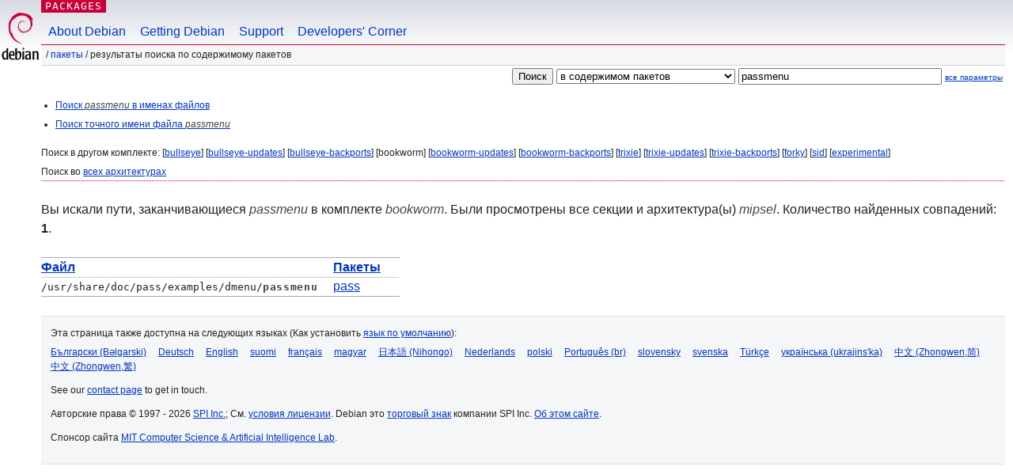

--- FILE ---
content_type: text/html; charset=UTF-8
request_url: https://packages.debian.org/search?lang=ru&suite=bookworm&arch=mipsel&mode=path&searchon=contents&keywords=passmenu
body_size: 2583
content:
<!DOCTYPE html PUBLIC "-//W3C//DTD HTML 4.01//EN" "http://www.w3.org/TR/html4/strict.dtd">
<html lang="ru">
<head>
<title>Debian -- Результаты поиска по содержимому пакетов -- passmenu</title>
<link rev="made" href="mailto:webmaster@debian.org">
<meta http-equiv="Content-Type" content="text/html; charset=UTF-8">
<meta name="Author" content="веб-мастер Debian, webmaster@debian.org">
<meta name="Description" content="">
<meta name="Keywords" content="Debian,  bookworm">


<link href="/debpkg.css" rel="stylesheet" type="text/css" media="all">

<script src="/packages.js" type="text/javascript"></script>
</head>
<body>
<div id="header">
   <div id="upperheader">

   <div id="logo">
  <!-- very Debian specific use of the logo stuff -->
<a href="https://www.debian.org/"><img src="/Pics/openlogo-50.png" alt="Debian" with="50" height="61"></a>
</div> <!-- end logo -->
<p class="hidecss"><a href="#inner">не показывать навигацию</a></p>
<p class="section"><a href="/">Packages</a></p>
</div> <!-- end upperheader -->
<!-- navbar -->
<div id="navbar">
<ul>
   <li><a href="https://www.debian.org/intro/about">About Debian</a></li>
   <li><a href="https://www.debian.org/distrib/">Getting Debian</a></li>
   <li><a href="https://www.debian.org/support">Support</a></li>
   <li><a href="https://www.debian.org/devel/">Developers'&nbsp;Corner</a></li>
</ul>
</div> <!-- end navbar -->

<div id="pnavbar">
 &nbsp;&#x2F; <a href="/" title="Домашняя страница пакетов Debian">Пакеты</a>

 &#x2F; Результаты поиска по содержимому пакетов 

</div> <!-- end navbar -->

</div> <!-- end header -->
<div id="content">


<form method="GET" action="/search">
<div id="hpacketsearch">
<input type="hidden" name="mode" value="path">

<input type="hidden" name="suite" value="bookworm">
<input type="hidden" name="section" value="all">
<input type="hidden" name="arch" value="mipsel">
<input type="hidden" name="lang" value="ru">
<input type="submit" value="Поиск">
<select size="1" name="searchon">
<option value="names" >
в именах пакетов</option>
<option value="all" >в описаниях пакетов</option>
<option value="sourcenames" >в именах пакетов исходного кода</option>
<option value="contents" selected="selected">в содержимом пакетов</option>
</select>
<input type="text" size="30" name="keywords" value="passmenu" id="kw">
<span style="font-size: 60%"><a href="/">все параметры</a></span>
</div> <!-- end hpacketsearch -->
</form>


<div id="psearchsug">

<ul class="linklist">

<li><a href="/search?lang=ru&amp;suite=bookworm&amp;arch=mipsel&amp;mode=filename&amp;searchon=contents&amp;keywords=passmenu">Поиск <em>passmenu</em> в именах файлов</a>



<li><a href="/search?lang=ru&amp;suite=bookworm&amp;arch=mipsel&amp;mode=exactfilename&amp;searchon=contents&amp;keywords=passmenu">Поиск точного имени файла <em>passmenu</em></a>



</ul>

<p>Поиск в другом комплекте:

	
	[<a href="/search?lang=ru&amp;suite=bullseye&amp;arch=mipsel&amp;mode=path&amp;searchon=contents&amp;keywords=passmenu">bullseye</a>]
	

	
	[<a href="/search?lang=ru&amp;suite=bullseye-updates&amp;arch=mipsel&amp;mode=path&amp;searchon=contents&amp;keywords=passmenu">bullseye-updates</a>]
	

	
	[<a href="/search?lang=ru&amp;suite=bullseye-backports&amp;arch=mipsel&amp;mode=path&amp;searchon=contents&amp;keywords=passmenu">bullseye-backports</a>]
	

	
	[bookworm]
	

	
	[<a href="/search?lang=ru&amp;suite=bookworm-updates&amp;arch=mipsel&amp;mode=path&amp;searchon=contents&amp;keywords=passmenu">bookworm-updates</a>]
	

	
	[<a href="/search?lang=ru&amp;suite=bookworm-backports&amp;arch=mipsel&amp;mode=path&amp;searchon=contents&amp;keywords=passmenu">bookworm-backports</a>]
	

	
	[<a href="/search?lang=ru&amp;suite=trixie&amp;arch=mipsel&amp;mode=path&amp;searchon=contents&amp;keywords=passmenu">trixie</a>]
	

	
	[<a href="/search?lang=ru&amp;suite=trixie-updates&amp;arch=mipsel&amp;mode=path&amp;searchon=contents&amp;keywords=passmenu">trixie-updates</a>]
	

	
	[<a href="/search?lang=ru&amp;suite=trixie-backports&amp;arch=mipsel&amp;mode=path&amp;searchon=contents&amp;keywords=passmenu">trixie-backports</a>]
	

	
	[<a href="/search?lang=ru&amp;suite=forky&amp;arch=mipsel&amp;mode=path&amp;searchon=contents&amp;keywords=passmenu">forky</a>]
	

	
	[<a href="/search?lang=ru&amp;suite=sid&amp;arch=mipsel&amp;mode=path&amp;searchon=contents&amp;keywords=passmenu">sid</a>]
	

	
	[<a href="/search?lang=ru&amp;suite=experimental&amp;arch=mipsel&amp;mode=path&amp;searchon=contents&amp;keywords=passmenu">experimental</a>]
	





<p>Поиск во <a href="/search?lang=ru&amp;suite=bookworm&amp;arch=any&amp;mode=path&amp;searchon=contents&amp;keywords=passmenu">всех архитектурах</a>


</div>
<!-- messages.tmpl --><div id="pcontentsres">



<p>Вы искали пути, заканчивающиеся <em>passmenu</em> в комплекте <em>bookworm</em>. Были просмотрены все секции и архитектура(ы) <em>mipsel</em>.


Количество найденных совпадений: <strong>1</strong>.



<table>
	<colgroup>
	<col>
	<col>
	</colgroup>
<tr>
	<th><a title="Сортировать результаты по имени файла" href="/search?lang=ru&amp;suite=bookworm&amp;arch=mipsel&amp;mode=path&amp;searchon=contents&amp;keywords=passmenu&amp;sort_by=file">Файл</a></th>
	<th><a title="Сортировать результаты по имени пакета" href="/search?lang=ru&amp;suite=bookworm&amp;arch=mipsel&amp;mode=path&amp;searchon=contents&amp;keywords=passmenu&amp;sort_by=pkg">Пакеты</a></th>
</tr>


<tr>
	<td class="file">/usr/share/doc/pass/examples/dmenu/<span class="keyword">passmenu</span></td>
        <td>
        
	
	<a href="/ru/bookworm/pass">pass</a>
	
        </td>
</tr>



</table>
</div>


</div> <!-- end inner -->

<div id="footer">


<hr class="hidecss">
<!--UdmComment-->
<div id="pageLang">
<div id="langSelector">
<p>Эта страница также доступна на следующих языках (Как установить <a href="https://www.debian.org/intro/cn">язык по умолчанию</a>):</p>
<div id="langContainer">

<a href="/search?lang=bg&amp;suite=bookworm&amp;arch=mipsel&amp;mode=path&amp;searchon=contents&amp;keywords=passmenu" title="Болгарская" hreflang="bg" lang="bg" rel="alternate">&#1041;&#1098;&#1083;&#1075;&#1072;&#1088;&#1089;&#1082;&#1080; (B&#601;lgarski)</a>

<a href="/search?lang=de&amp;suite=bookworm&amp;arch=mipsel&amp;mode=path&amp;searchon=contents&amp;keywords=passmenu" title="Немецкая" hreflang="de" lang="de" rel="alternate">Deutsch</a>

<a href="/search?lang=en&amp;suite=bookworm&amp;arch=mipsel&amp;mode=path&amp;searchon=contents&amp;keywords=passmenu" title="английский" hreflang="en" lang="en" rel="alternate">English</a>

<a href="/search?lang=fi&amp;suite=bookworm&amp;arch=mipsel&amp;mode=path&amp;searchon=contents&amp;keywords=passmenu" title="Финская" hreflang="fi" lang="fi" rel="alternate">suomi</a>

<a href="/search?lang=fr&amp;suite=bookworm&amp;arch=mipsel&amp;mode=path&amp;searchon=contents&amp;keywords=passmenu" title="Французская" hreflang="fr" lang="fr" rel="alternate">fran&ccedil;ais</a>

<a href="/search?lang=hu&amp;suite=bookworm&amp;arch=mipsel&amp;mode=path&amp;searchon=contents&amp;keywords=passmenu" title="Венгерская" hreflang="hu" lang="hu" rel="alternate">magyar</a>

<a href="/search?lang=ja&amp;suite=bookworm&amp;arch=mipsel&amp;mode=path&amp;searchon=contents&amp;keywords=passmenu" title="Японская" hreflang="ja" lang="ja" rel="alternate">&#26085;&#26412;&#35486; (Nihongo)</a>

<a href="/search?lang=nl&amp;suite=bookworm&amp;arch=mipsel&amp;mode=path&amp;searchon=contents&amp;keywords=passmenu" title="Голландская" hreflang="nl" lang="nl" rel="alternate">Nederlands</a>

<a href="/search?lang=pl&amp;suite=bookworm&amp;arch=mipsel&amp;mode=path&amp;searchon=contents&amp;keywords=passmenu" title="Польская" hreflang="pl" lang="pl" rel="alternate">polski</a>

<a href="/search?lang=pt-br&amp;suite=bookworm&amp;arch=mipsel&amp;mode=path&amp;searchon=contents&amp;keywords=passmenu" title="португальский (Бразилия)" hreflang="pt-br" lang="pt-br" rel="alternate">Portugu&ecirc;s (br)</a>

<a href="/search?lang=sk&amp;suite=bookworm&amp;arch=mipsel&amp;mode=path&amp;searchon=contents&amp;keywords=passmenu" title="Словацкая" hreflang="sk" lang="sk" rel="alternate">slovensky</a>

<a href="/search?lang=sv&amp;suite=bookworm&amp;arch=mipsel&amp;mode=path&amp;searchon=contents&amp;keywords=passmenu" title="Шведская" hreflang="sv" lang="sv" rel="alternate">svenska</a>

<a href="/search?lang=tr&amp;suite=bookworm&amp;arch=mipsel&amp;mode=path&amp;searchon=contents&amp;keywords=passmenu" title="Турецкая" hreflang="tr" lang="tr" rel="alternate">T&uuml;rk&ccedil;e</a>

<a href="/search?lang=uk&amp;suite=bookworm&amp;arch=mipsel&amp;mode=path&amp;searchon=contents&amp;keywords=passmenu" title="Украинская" hreflang="uk" lang="uk" rel="alternate">&#1091;&#1082;&#1088;&#1072;&#1111;&#1085;&#1089;&#1100;&#1082;&#1072; (ukrajins'ka)</a>

<a href="/search?lang=zh-cn&amp;suite=bookworm&amp;arch=mipsel&amp;mode=path&amp;searchon=contents&amp;keywords=passmenu" title="китайский (Китай)" hreflang="zh-cn" lang="zh-cn" rel="alternate">&#20013;&#25991; (Zhongwen,&#31616;)</a>

<a href="/search?lang=zh-tw&amp;suite=bookworm&amp;arch=mipsel&amp;mode=path&amp;searchon=contents&amp;keywords=passmenu" title="китайский (Тайвань)" hreflang="zh-tw" lang="zh-tw" rel="alternate">&#20013;&#25991; (Zhongwen,&#32321;)</a>

</div>
</div>
</div>
<!--/UdmComment-->


<hr class="hidecss">
<div id="fineprint" class="bordertop">
<div id="impressum">

<p>See our <a href="https://www.debian.org/contact">contact page</a> to get in touch.</p>


<p>
Авторские права &copy; 1997 - 2026 <a href="https://www.spi-inc.org/">SPI Inc.</a>; См. <a href="https://www.debian.org/license">условия лицензии</a>. Debian это <a href="https://www.debian.org/trademark">торговый знак</a> компании SPI Inc.
 <a href="/about/">Об этом сайте</a>.</p>

</div> <!-- end impressum -->

<div id="sponsorfooter"><p>
Спонсор сайта <a href="http://www.csail.mit.edu/">MIT Computer Science & Artificial Intelligence Lab</a>.</p></div>

</div> <!-- end fineprint -->
</div> <!-- end footer -->
</body>
</html>
